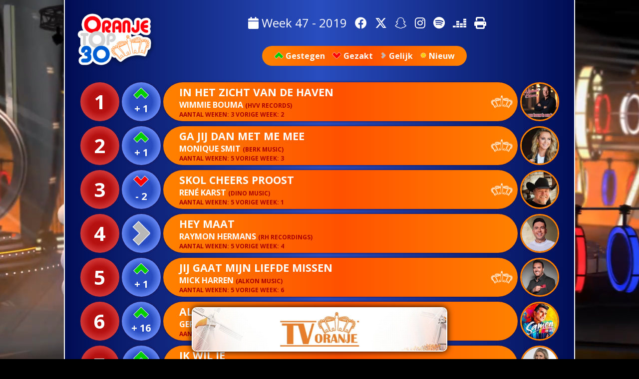

--- FILE ---
content_type: text/html; charset=UTF-8
request_url: https://top-30.nl/2019/47
body_size: 28418
content:
<!DOCTYPE html>
<html lang="nl">
    <head>
        <meta charset="utf-8" />
        <meta name="viewport" content="width=device-width, initial-scale=1, maximum-scale=1.0, user-scalable=no">
        <link rel="apple-touch-icon-precomposed" sizes="144x144" href="/resources/icons/apple-touch-icon-144x144.png" />
        <link rel="apple-touch-icon-precomposed" sizes="152x152" href="/resources/icons/apple-touch-icon-152x152.png" />
        <link rel="icon" type="image/png" href="/resources/icons/favicon-16x16.png" sizes="16x16" />
        <link rel="icon" type="image/png" href="/resources/icons/favicon-32x32.png" sizes="32x32" />
        <meta name="application-name" content="Oranje Top 30"/>
        <meta name="msapplication-TileColor" content="#FFFFFF" />
        <meta name="msapplication-TileImage" content="/resources/icons/mstile-144x144.png" />

        <meta property="og:description" content="Week 47 - Jaargang 2019">
        <meta property="og:url" content="https://top-30.nl" />
        <meta property="og:type" content="website" />
        <meta property="og:title" content="Oranje Top 30" />
        <meta property="og:image" content="https://www.top-30.nl/resources/thumbnail.jpg" />
        <meta property="og:image:width" content="640" />
        <meta property="og:image:height" content="386" />


        <title>Oranje Top 30 - Week 47 - Jaargang 2019</title>

        <link href="/resources/fontawesome6/css/all.min.css" rel="stylesheet">
        <link href="https://fonts.googleapis.com/css?family=Open+Sans+Condensed:300|Open+Sans:400|Open+Sans:700" rel = "stylesheet">
        <link href="/stylesheet.css?v=672423894" rel = "stylesheet" />
        <script>

            function showWeek() {
                document.getElementById("week").style.display = "flex";
            }

            function closeWeek() {
                document.getElementById("week").style.display = "none";
            }

            function showVideo() {
                document.getElementById("video").style.display = "flex";
            }

            function closeVideo() {
                document.getElementById("video").style.display = "none";
                document.getElementById("videoElement").pause();
            }

        </script>
    </head>
    <body  >




        <div id="week" onclick="closeWeek()">
            <div id="weekHolder" onclick="event.stopPropagation();">
                <div id="weekClose"  onclick="closeWeek()"><i class="fa fa-times" aria-hidden="true"></i></div>
                <h1><a href='/2018/1'><i class='fa fa-angle-left' aria-hidden='true'></i></a> 2019 <a href='/2020/1'><i class='fa fa-angle-right' aria-hidden='true'></i></a> </h1>

                    <div class='yearSelector'><a href='/2019/jaaroverzicht'>Jaaroverzicht</a></div>
                <div id="weekSelection">
<div class='weekSelector'><a href='/2019/1'>1</a></div><div class='weekSelector'><a href='/2019/2'>2</a></div><div class='weekSelector'><a href='/2019/3'>3</a></div><div class='weekSelector'><a href='/2019/4'>4</a></div><div class='weekSelector'><a href='/2019/5'>5</a></div><div class='weekSelector'><a href='/2019/6'>6</a></div><div class='weekSelector'><a href='/2019/7'>7</a></div><div class='weekSelector'><a href='/2019/8'>8</a></div><div class='weekSelector'><a href='/2019/9'>9</a></div><div class='weekSelector'><a href='/2019/10'>10</a></div><div class='weekSelector'><a href='/2019/11'>11</a></div><div class='weekSelector'><a href='/2019/12'>12</a></div><div class='weekSelector'><a href='/2019/13'>13</a></div><div class='weekSelector'><a href='/2019/14'>14</a></div><div class='weekSelector'><a href='/2019/15'>15</a></div><div class='weekSelector'><a href='/2019/16'>16</a></div><div class='weekSelector'><a href='/2019/17'>17</a></div><div class='weekSelector'><a href='/2019/18'>18</a></div><div class='weekSelector'><a href='/2019/19'>19</a></div><div class='weekSelector'><a href='/2019/20'>20</a></div><div class='weekSelector'><a href='/2019/21'>21</a></div><div class='weekSelector'><a href='/2019/22'>22</a></div><div class='weekSelector'><a href='/2019/23'>23</a></div><div class='weekSelector'><a href='/2019/24'>24</a></div><div class='weekSelector'><a href='/2019/25'>25</a></div><div class='weekSelector'><a href='/2019/26'>26</a></div><div class='weekSelector'><a href='/2019/27'>27</a></div><div class='weekSelector'><a href='/2019/28'>28</a></div><div class='weekSelector'><a href='/2019/29'>29</a></div><div class='weekSelector'><a href='/2019/30'>30</a></div><div class='weekSelector'><a href='/2019/31'>31</a></div><div class='weekSelector'><a href='/2019/32'>32</a></div><div class='weekSelector'><a href='/2019/33'>33</a></div><div class='weekSelector'><a href='/2019/34'>34</a></div><div class='weekSelector'><a href='/2019/35'>35</a></div><div class='weekSelector'><a href='/2019/36'>36</a></div><div class='weekSelector'><a href='/2019/37'>37</a></div><div class='weekSelector'><a href='/2019/38'>38</a></div><div class='weekSelector'><a href='/2019/39'>39</a></div><div class='weekSelector'><a href='/2019/40'>40</a></div><div class='weekSelector'><a href='/2019/41'>41</a></div><div class='weekSelector'><a href='/2019/42'>42</a></div><div class='weekSelector'><a href='/2019/43'>43</a></div><div class='weekSelector'><a href='/2019/44'>44</a></div><div class='weekSelector'><a href='/2019/45'>45</a></div><div class='weekSelector'><a href='/2019/46'>46</a></div><div class='weekSelector'><a href='/2019/47'>47</a></div><div class='weekSelector'><a href='/2019/48'>48</a></div><div class='weekSelector'><a href='/2019/49'>49</a></div><div class='weekSelector'><a href='/2019/50'>50</a></div><div class='weekSelector'><a href='/2019/51'>51</a></div><div class='weekSelector'><a href='/2019/52'>52</a></div>                </div>

            </div>
        </div>
        <div id="video" onclick="closeVideo()">
            <div id="videoClose"><i class="fa fa-times" aria-hidden="true"></i></div>
        </div>
        <div id="holder">
            <div id="printHeader">Oranje Top 30 - Week 47 - Jaargang 2019<hr/></div>

            <div id="header">

                <div id="logo" >
                    <a href="/"><img src='/resources/logo.png' /></a>
                </div>
                <div id="actionbar">
                    <div id="actions">

                        <a href="javascript:showWeek()"><i class="fa fa-calendar" aria-hidden="true"></i> Week 47 - 2019</a><br class="mobile" />
                        <a href="https://www.facebook.com/Oranjetop30"><i class="fab fa-facebook" aria-hidden="true"></i></a>  
                        <a href="https://twitter.com/oranjetop30"><i class="fa-brands fa-x-twitter" aria-hidden="true"></i></a> 
                        <a href="https://www.snapchat.com/add/oranjetop30"><i class="fab fa-snapchat-ghost" aria-hidden="true"></i></a> 
                        <a href="https://www.instagram.com/oranjetop30/"><i class="fab fa-instagram" aria-hidden="true"></i></a> 
                        <a href="https://open.spotify.com/playlist/4QWhv4wGhwNnl6Xm19X0t6?si=pOVmIPOJQeaoQY1xKbZuEg"><i class="fab fa-spotify" aria-hidden="true"></i></a> 
                        <a href="https://deezer.page.link/HdgARMMzWQ5Jm9JJA"><i class="fab fa-deezer"></i></a> 
                        <a href="javascript:print()"><i class="fa fa-print" aria-hidden="true"></i></a>

                    </div>


                        <div id="legend">
                            <div><img class="iconA" src="/resources/dif/up.png" alt=""/> Gestegen</div>
                            <div><img class="iconA" src="/resources/dif/down.png" alt=""/> Gezakt</div>
                            <div><img class="iconB" src="/resources/dif/same.png" alt=""/> Gelijk</div>
                            <div><img class="iconB" src="/resources/dif/new.png" alt=""/> Nieuw</div>
                        </div>
                </div>
            </div>



            <div id="list">
<div onclick="window.open('https://tvoranje.nl/verzoekparade/stem/c-20ti','_blank');" class='entry' id='entry1'><div class='nummer dw'>1</div><div class='nummer dif'><img class='difSmall' src='/resources/dif/up.png'/><div>+ 1</div></div><div class='info'><span class='titel'>In het zicht van de haven<span><img src='/resources/kroon.png' alt='Oranje Kroon' class='ok' /><img src='/resources/kroonprint.png' alt='Oranje Kroon' class='okprint' /></span></span><span class='artiest'>Wimmie Bouma <span class='label'>(hvv records)</span></span><span class='history'>Aantal Weken: 3 Vorige week: 2</span></div><div class='profile'><img src='https://www.tvoranje.nl/artiesten/profiel/afbeelding/c-20ti' /></div></div>
<div onclick="window.open('https://tvoranje.nl/verzoekparade/stem/c-20q9','_blank');" class='entry' id='entry2'><div class='nummer dw'>2</div><div class='nummer dif'><img class='difSmall' src='/resources/dif/up.png'/><div>+ 1</div></div><div class='info'><span class='titel'>Ga jij dan met me mee<span><img src='/resources/kroon.png' alt='Oranje Kroon' class='ok' /><img src='/resources/kroonprint.png' alt='Oranje Kroon' class='okprint' /></span></span><span class='artiest'>Monique Smit <span class='label'>(berk music)</span></span><span class='history'>Aantal Weken: 5 Vorige week: 3</span></div><div class='profile'><img src='https://www.tvoranje.nl/artiesten/profiel/afbeelding/c-20q9' /></div></div>
<div onclick="window.open('https://tvoranje.nl/verzoekparade/stem/c-20pj','_blank');" class='entry' id='entry3'><div class='nummer dw'>3</div><div class='nummer dif'><img class='difSmall' src='/resources/dif/down.png'/><div>- 2</div></div><div class='info'><span class='titel'>Skol cheers proost<span><img src='/resources/kroon.png' alt='Oranje Kroon' class='ok' /><img src='/resources/kroonprint.png' alt='Oranje Kroon' class='okprint' /></span></span><span class='artiest'>René Karst <span class='label'>(dino music)</span></span><span class='history'>Aantal Weken: 5 Vorige week: 1</span></div><div class='profile'><img src='https://www.tvoranje.nl/artiesten/profiel/afbeelding/c-20pj' /></div></div>
<div onclick="window.open('https://tvoranje.nl/verzoekparade/stem/c-20qk','_blank');" class='entry' id='entry4'><div class='nummer dw'>4</div><div class='nummer dif'><img class='difLarge' src='/resources/dif/same.png'/></div><div class='info'><span class='titel'>Hey maat</span><span class='artiest'>Raymon Hermans <span class='label'>(rh recordings)</span></span><span class='history'>Aantal Weken: 5 Vorige week: 4</span></div><div class='profile'><img src='https://www.tvoranje.nl/artiesten/profiel/afbeelding/c-20qk' /></div></div>
<div onclick="window.open('https://tvoranje.nl/verzoekparade/stem/c-20oj','_blank');" class='entry' id='entry5'><div class='nummer dw'>5</div><div class='nummer dif'><img class='difSmall' src='/resources/dif/up.png'/><div>+ 1</div></div><div class='info'><span class='titel'>Jij gaat mijn liefde missen<span><img src='/resources/kroon.png' alt='Oranje Kroon' class='ok' /><img src='/resources/kroonprint.png' alt='Oranje Kroon' class='okprint' /></span></span><span class='artiest'>Mick Harren <span class='label'>(alkon music)</span></span><span class='history'>Aantal Weken: 5 Vorige week: 6</span></div><div class='profile'><img src='https://www.tvoranje.nl/artiesten/profiel/afbeelding/c-20oj' /></div></div>
<div onclick="window.open('https://tvoranje.nl/verzoekparade/stem/c-20ri','_blank');" class='entry' id='entry6'><div class='nummer dw'>6</div><div class='nummer dif'><img class='difSmall' src='/resources/dif/up.png'/><div>+ 16</div></div><div class='info'><span class='titel'>Altijd </span><span class='artiest'>Gert Verhulst & Jan Smit & James Cooke <span class='label'>(vosound ctm)</span></span><span class='history'>Aantal Weken: 2 Vorige week: 22</span></div><div class='profile'><img src='https://www.tvoranje.nl/artiesten/profiel/afbeelding/c-20ri' /></div></div>
<div onclick="window.open('https://tvoranje.nl/verzoekparade/stem/c-20te','_blank');" class='entry' id='entry7'><div class='nummer dw'>7</div><div class='nummer dif'><img class='difSmall' src='/resources/dif/up.png'/><div>+ 17</div></div><div class='info'><span class='titel'>Ik wil je</span><span class='artiest'>Marlane <span class='label'>(nrgy music)</span></span><span class='history'>Aantal Weken: 2 Vorige week: 24</span></div><div class='profile'><img src='https://www.tvoranje.nl/artiesten/profiel/afbeelding/c-20te' /></div></div>
<div onclick="window.open('https://tvoranje.nl/verzoekparade/stem/c-20o7','_blank');" class='entry' id='entry8'><div class='nummer dw'>8</div><div class='nummer dif'><img class='difSmall' src='/resources/dif/down.png'/><div>- 3</div></div><div class='info'><span class='titel'>Geloof me</span><span class='artiest'>Mike Peterson <span class='label'>(dino music)</span></span><span class='history'>Aantal Weken: 7 Vorige week: 5</span></div><div class='profile'><img src='https://www.tvoranje.nl/artiesten/profiel/afbeelding/c-20o7' /></div></div>
<div onclick="window.open('https://tvoranje.nl/verzoekparade/stem/c-20ll','_blank');" class='entry' id='entry9'><div class='nummer dw'>9</div><div class='nummer dif'><img class='difLarge' src='/resources/dif/same.png'/></div><div class='info'><span class='titel'>De toekomst</span><span class='artiest'>3JS <span class='label'>(warner music)</span></span><span class='history'>Aantal Weken: 10 Vorige week: 9</span></div><div class='profile'><img src='https://www.tvoranje.nl/artiesten/profiel/afbeelding/c-20ll' /></div></div>
<div onclick="window.open('https://tvoranje.nl/verzoekparade/stem/c-20ra','_blank');" class='entry' id='entry10'><div class='nummer dw'>10</div><div class='nummer dif'><img class='difSmall' src='/resources/dif/up.png'/><div>+ 1</div></div><div class='info'><span class='titel'>Waarom lieve jongen</span><span class='artiest'>Stef Ekkel <span class='label'>(berk music)</span></span><span class='history'>Aantal Weken: 3 Vorige week: 11</span></div><div class='profile'><img src='https://www.tvoranje.nl/artiesten/profiel/afbeelding/c-20ra' /></div></div>
<div onclick="window.open('https://tvoranje.nl/verzoekparade/stem/c-20p2','_blank');" class='entry' id='entry11'><div class='nummer dw'>11</div><div class='nummer dif'><img class='difSmall' src='/resources/dif/up.png'/><div>+ 1</div></div><div class='info'><span class='titel'>Samen<span><img src='/resources/kroon.png' alt='Oranje Kroon' class='ok' /><img src='/resources/kroonprint.png' alt='Oranje Kroon' class='okprint' /></span></span><span class='artiest'>Wesley Ponsen & Donny Ponsen <span class='label'>(smaragd music)</span></span><span class='history'>Aantal Weken: 6 Vorige week: 12</span></div><div class='profile'><img src='https://www.tvoranje.nl/artiesten/profiel/afbeelding/c-20p2' /></div></div>
<div onclick="window.open('https://tvoranje.nl/verzoekparade/stem/c-20sp','_blank');" class='entry' id='entry12'><div class='nummer dw'>12</div><div class='nummer dif'><img class='difSmall' src='/resources/dif/down.png'/><div>- 2</div></div><div class='info'><span class='titel'>Woonwagen mama</span><span class='artiest'>Frans Bauer <span class='label'>(nrgy music)</span></span><span class='history'>Aantal Weken: 3 Vorige week: 10</span></div><div class='profile'><img src='https://www.tvoranje.nl/artiesten/profiel/afbeelding/c-20sp' /></div></div>
<div onclick="window.open('https://tvoranje.nl/verzoekparade/stem/c-20pi','_blank');" class='entry' id='entry13'><div class='nummer dw'>13</div><div class='nummer dif'><img class='difSmall' src='/resources/dif/up.png'/><div>+ 5</div></div><div class='info'><span class='titel'>Een stap terug</span><span class='artiest'>Miss Montreal <span class='label'>(8ball music)</span></span><span class='history'>Aantal Weken: 4 Vorige week: 18</span></div><div class='profile'><img src='https://www.tvoranje.nl/artiesten/profiel/afbeelding/c-20pi' /></div></div>
<div onclick="window.open('https://tvoranje.nl/verzoekparade/stem/c-20rg','_blank');" class='entry' id='entry14'><div class='nummer dw'>14</div><div class='nummer dif'><img class='difSmall' src='/resources/dif/down.png'/><div>- 7</div></div><div class='info'><span class='titel'>Wakker worden met jou</span><span class='artiest'>Jeffrey Schenk & Suzan de Reus <span class='label'>(born ready music)</span></span><span class='history'>Aantal Weken: 4 Vorige week: 7</span></div><div class='profile'><img src='https://www.tvoranje.nl/artiesten/profiel/afbeelding/c-20rg' /></div></div>
<div onclick="window.open('https://tvoranje.nl/verzoekparade/stem/c-20qd','_blank');" class='entry' id='entry15'><div class='nummer dw'>15</div><div class='nummer dif'><img class='difSmall' src='/resources/dif/down.png'/><div>- 2</div></div><div class='info'><span class='titel'>Jij bent aan de beurt</span><span class='artiest'>Marco de Hollander <span class='label'>(nrgy music)</span></span><span class='history'>Aantal Weken: 5 Vorige week: 13</span></div><div class='profile'><img src='https://www.tvoranje.nl/artiesten/profiel/afbeelding/c-20qd' /></div></div>
<div onclick="window.open('https://tvoranje.nl/verzoekparade/stem/c-20oq','_blank');" class='entry' id='entry16'><div class='nummer dw'>16</div><div class='nummer dif'><img class='difSmall' src='/resources/dif/up.png'/><div>+ 1</div></div><div class='info'><span class='titel'>Elke dag zomer</span><span class='artiest'>Harten 10 <span class='label'>(dsmp)</span></span><span class='history'>Aantal Weken: 5 Vorige week: 17</span></div><div class='profile'><img src='https://www.tvoranje.nl/artiesten/profiel/afbeelding/c-20oq' /></div></div>
<div onclick="window.open('https://tvoranje.nl/verzoekparade/stem/c-20oi','_blank');" class='entry' id='entry17'><div class='nummer dw'>17</div><div class='nummer dif'><img class='difSmall' src='/resources/dif/down.png'/><div>- 2</div></div><div class='info'><span class='titel'>In lijn</span><span class='artiest'>Kees Versluys <span class='label'>(km music)</span></span><span class='history'>Aantal Weken: 5 Vorige week: 15</span></div><div class='profile'><img src='https://www.tvoranje.nl/artiesten/profiel/afbeelding/c-20oi' /></div></div>
<div onclick="window.open('https://tvoranje.nl/verzoekparade/stem/c-20o3','_blank');" class='entry' id='entry18'><div class='nummer dw'>18</div><div class='nummer dif'><img class='difSmall' src='/resources/dif/down.png'/><div>- 10</div></div><div class='info'><span class='titel'>Ik kan je niet vergeten</span><span class='artiest'>Mart Hoogkamer <span class='label'>(nrgy music)</span></span><span class='history'>Aantal Weken: 7 Vorige week: 8</span></div><div class='profile'><img src='https://www.tvoranje.nl/artiesten/profiel/afbeelding/c-20o3' /></div></div>
<div onclick="window.open('https://tvoranje.nl/verzoekparade/stem/c-20qp','_blank');" class='entry' id='entry19'><div class='nummer dw'>19</div><div class='nummer dif'><img class='difSmall' src='/resources/dif/up.png'/><div>+ 4</div></div><div class='info'><span class='titel'>De nacht is van ons</span><span class='artiest'>Dave Dekker <span class='label'>(imagineer music)</span></span><span class='history'>Aantal Weken: 4 Vorige week: 23</span></div><div class='profile'><img src='https://www.tvoranje.nl/artiesten/profiel/afbeelding/c-20qp' /></div></div>
<div onclick="window.open('https://tvoranje.nl/verzoekparade/stem/c-20s9','_blank');" class='entry' id='entry20'><div class='nummer dw'>20</div><div class='nummer dif'><img class='difSmall' src='/resources/dif/up.png'/><div>+ 6</div></div><div class='info'><span class='titel'>Heb ik jou echt gekend</span><span class='artiest'>André Hazes Jr. <span class='label'>(dino music)</span></span><span class='history'>Aantal Weken: 2 Vorige week: 26</span></div><div class='profile'><img src='https://www.tvoranje.nl/artiesten/profiel/afbeelding/c-20s9' /></div></div>
<div onclick="window.open('https://tvoranje.nl/verzoekparade/stem/c-20lg','_blank');" class='entry' id='entry21'><div class='nummer dw'>21</div><div class='nummer dif'><img class='difLarge' src='/resources/dif/same.png'/></div><div class='info'><span class='titel'>Ken het zijn</span><span class='artiest'>Wannebiezz <span class='label'>(red bullet)</span></span><span class='history'>Aantal Weken: 9 Vorige week: 21</span></div><div class='profile'><img src='https://www.tvoranje.nl/artiesten/profiel/afbeelding/c-20lg' /></div></div>
<div onclick="window.open('https://tvoranje.nl/verzoekparade/stem/c-20p3','_blank');" class='entry' id='entry22'><div class='nummer dw'>22</div><div class='nummer dif'><img class='difSmall' src='/resources/dif/down.png'/><div>- 3</div></div><div class='info'><span class='titel'>Dit is wat het is</span><span class='artiest'>Vinzzent <span class='label'>(nrgy music)</span></span><span class='history'>Aantal Weken: 6 Vorige week: 19</span></div><div class='profile'><img src='https://www.tvoranje.nl/artiesten/profiel/afbeelding/c-20p3' /></div></div>
<div onclick="window.open('https://tvoranje.nl/verzoekparade/stem/c-20kj','_blank');" class='entry' id='entry23'><div class='nummer dw'>23</div><div class='nummer dif'><img class='difSmall' src='/resources/dif/down.png'/><div>- 3</div></div><div class='info'><span class='titel'>Jij wordt de mijne<span><img src='/resources/kroon.png' alt='Oranje Kroon' class='ok' /><img src='/resources/kroonprint.png' alt='Oranje Kroon' class='okprint' /></span></span><span class='artiest'>Sven Versteeg <span class='label'>(cornelis music)</span></span><span class='history'>Aantal Weken: 9 Vorige week: 20</span></div><div class='profile'><img src='https://www.tvoranje.nl/artiesten/profiel/afbeelding/c-20kj' /></div></div>
<div onclick="window.open('https://tvoranje.nl/verzoekparade/stem/c-20oe','_blank');" class='entry' id='entry24'><div class='nummer dw'>24</div><div class='nummer dif'><img class='difSmall' src='/resources/dif/down.png'/><div>- 10</div></div><div class='info'><span class='titel'>Op weg naar jou toe</span><span class='artiest'>Nathanaël Bos <span class='label'>(av music)</span></span><span class='history'>Aantal Weken: 6 Vorige week: 14</span></div><div class='profile'><img src='https://www.tvoranje.nl/artiesten/profiel/afbeelding/c-20oe' /></div></div>
<div onclick="window.open('https://tvoranje.nl/verzoekparade/stem/c-20o0','_blank');" class='entry' id='entry25'><div class='nummer dw'>25</div><div class='nummer dif'><img class='difSmall' src='/resources/dif/down.png'/><div>- 9</div></div><div class='info'><span class='titel'>Nog een keertje overdoen<span><img src='/resources/kroon.png' alt='Oranje Kroon' class='ok' /><img src='/resources/kroonprint.png' alt='Oranje Kroon' class='okprint' /></span></span><span class='artiest'>Corry Konings <span class='label'>(berk music)</span></span><span class='history'>Aantal Weken: 7 Vorige week: 16</span></div><div class='profile'><img src='https://www.tvoranje.nl/artiesten/profiel/afbeelding/c-20o0' /></div></div>
<div onclick="window.open('https://tvoranje.nl/verzoekparade/stem/c-2102','_blank');" class='entry' id='entry26'><div class='nummer dw'>26</div><div class='nummer dif'><img class='difLarge' src='/resources/dif/new.png'/></div><div class='info'><span class='titel'>Dit is hoe ik jou zie</span><span class='artiest'>Tony van den Dungen & Simone Eversdijk <span class='label'>(mickim music)</span></span><span class='history'>Aantal Weken: 1 Vorige week: -</span></div><div class='profile'><img src='https://www.tvoranje.nl/artiesten/profiel/afbeelding/c-2102' /></div></div>
<div onclick="window.open('https://tvoranje.nl/verzoekparade/stem/c-20ub','_blank');" class='entry' id='entry27'><div class='nummer dw'>27</div><div class='nummer dif'><img class='difLarge' src='/resources/dif/new.png'/></div><div class='info'><span class='titel'>Het leven is te kort</span><span class='artiest'>Frans Duijts <span class='label'>(dino music)</span></span><span class='history'>Aantal Weken: 1 Vorige week: -</span></div><div class='profile'><img src='https://www.tvoranje.nl/artiesten/profiel/afbeelding/c-20ub' /></div></div>
<div onclick="window.open('https://tvoranje.nl/verzoekparade/stem/c-20l2','_blank');" class='entry' id='entry28'><div class='nummer dw'>28</div><div class='nummer dif'><img class='difSmall' src='/resources/dif/up.png'/><div>+ 2</div></div><div class='info'><span class='titel'>De bom<span><img src='/resources/kroon.png' alt='Oranje Kroon' class='ok' /><img src='/resources/kroonprint.png' alt='Oranje Kroon' class='okprint' /></span></span><span class='artiest'>Frans Bauer <span class='label'>(nrgy music)</span></span><span class='history'>Aantal Weken: 9 Vorige week: 30</span></div><div class='profile'><img src='https://www.tvoranje.nl/artiesten/profiel/afbeelding/c-20l2' /></div></div>
<div onclick="window.open('https://tvoranje.nl/verzoekparade/stem/c-20bc','_blank');" class='entry' id='entry29'><div class='nummer dw'>29</div><div class='nummer dif'><img class='difLarge' src='/resources/dif/same.png'/></div><div class='info'><span class='titel'>Blauwe dag</span><span class='artiest'>Suzan & Freek <span class='label'>(sony music)</span></span><span class='history'>Aantal Weken: 18 Vorige week: 29</span></div><div class='profile'><img src='https://www.tvoranje.nl/artiesten/profiel/afbeelding/c-20bc' /></div></div>
<div onclick="window.open('https://tvoranje.nl/verzoekparade/stem/c-20v8','_blank');" class='entry' id='entry30'><div class='nummer dw'>30</div><div class='nummer dif'><img class='difLarge' src='/resources/dif/new.png'/></div><div class='info'><span class='titel'>Jij en ik tegen de wereld</span><span class='artiest'>Maan <span class='label'>(8ball music)</span></span><span class='history'>Aantal Weken: 1 Vorige week: -</span></div><div class='profile'><img src='https://www.tvoranje.nl/artiesten/profiel/afbeelding/c-20v8' /></div></div>
            </div>
            <div id="footer">
                <div id="socialFooter">
                    <a href="https://www.facebook.com/Oranjetop30"><i class="fab fa-facebook" aria-hidden="true"></i></a>
                    <a href="https://twitter.com/oranjetop30"><i class="fa-brands fa-x-twitter" aria-hidden="true"></i></a>
                    <a href="https://www.snapchat.com/add/oranjetop30"><i class="fab fa-snapchat-ghost" aria-hidden="true"></i></a>
                    <a href="https://www.instagram.com/oranjetop30/"><i class="fab fa-instagram" aria-hidden="true"></i></a>
                    <a href="https://open.spotify.com/playlist/4QWhv4wGhwNnl6Xm19X0t6?si=pOVmIPOJQeaoQY1xKbZuEg"><i class="fab fa-spotify" aria-hidden="true"></i></a> 
                    <a href="https://deezer.page.link/HdgARMMzWQ5Jm9JJA"><i class="fab fa-deezer"></i></a>
                    <a href="javascript:print()"><i class="fa fa-print" aria-hidden="true"></i></a> 
                </div>
                <div id="printFooter">
                    <div class="printInfo"><img src='/resources/kroonprint.png' alt='Oranje Kroon' class='okprint' /> Oranje Kroon</div>
                    <div class="printSocial"><i class="fab fa-facebook" aria-hidden="true"></i> <i class="fab fa-twitter" aria-hidden="true"></i> <i class="fa fa-snapchat-ghost" aria-hidden="true"></i> <i class="fa fa-instagram" aria-hidden="true"></i> <b>oranjetop30</b></div>
                </div>
            </div>
            <div class="spacer"></div>
        </div>



        <div id="banner">
            <a href="https://www.tvoranje.nl/page/waar-te-zien"><img src="/resources/banner.gif" alt=""/></a>
        </div>


            <video autoplay muted loop id="backgroundVideo">
                <source src="/resources/background.mp4" type="video/mp4">
            </video>
    

        <script>
            (function (i, s, o, g, r, a, m) {
                i['GoogleAnalyticsObject'] = r;
                i[r] = i[r] || function () {
                    (i[r].q = i[r].q || []).push(arguments)
                }, i[r].l = 1 * new Date();
                a = s.createElement(o),
                        m = s.getElementsByTagName(o)[0];
                a.async = 1;
                a.src = g;
                m.parentNode.insertBefore(a, m)
            })(window, document, 'script', 'https://www.google-analytics.com/analytics.js', 'ga');

            ga('create', 'UA-1850691-4', 'auto');
            ga('send', 'pageview');

        </script>
    </body>
</html>

--- FILE ---
content_type: text/css
request_url: https://top-30.nl/stylesheet.css?v=672423894
body_size: 13873
content:
html {
    --scrollbarBackground: #000000;
    --scrollbarThumb: #6688f5;
}

@media screen {

    a{
        text-decoration:none;
    }

    a:hover{
        text-decoration:none;
    }

    body, html{
        margin: 0px;
        padding: 0px;
        min-height: 100%;
        scrollbar-color: var(--scrollbarThumb) var(--scrollbarBackground);
        scrollbar-width: thin;
    }

    body::-webkit-scrollbar {
        width: 8px;
    }

    body::-webkit-scrollbar-track {
        background: var(--scrollbarBackground);
    }
    body::-webkit-scrollbar-thumb {
        background-color: var(--scrollbarThumb);
    }


    body{
        font-family: 'Open Sans', sans-serif;
        background-color: #000000;
        background-image: url('/resources/background.jpg');
        background-repeat: no-repeat;
        background-position: center center;
        background-size: cover;
        background-attachment: fixed;
    }

    a {
        color: #ffffff;   
    }

    #backgroundVideo {
        position: fixed;
        left: 50%;
        top: 50%;
        transform: translate(-50%,-50%);
        min-width: 100%;
        min-height: 100%;
        z-index: 0;
        pointer-events: none;
    }


    #header{
        position: relative;

        display: flex;
    }

    #social{
        position:absolute;
        left: 4px;
        top: 5px;
        font-size: 14pt;
    }

    #social > a{
        transition: 1s;
        text-decoration: none;
    }

    #social > a:hover{
        text-decoration: none;
    }

    #logo{
        max-height: 120px;        
        padding: 20px;
        width: 140px;
    }

    #logo img {
        height: 100%;
    }

    #actionbar {
        flex-grow: 1;
        display: flex;
        flex-direction: column;
        justify-content: center;
        align-content: center;

    }

    #legend {
        border-radius: 72px;
        display: flex;
        background: rgb(255,130,0);
        background: linear-gradient(90deg, rgba(255,130,0,1) 0%, rgba(255,81,0,1) 50%, rgba(255,130,0,1) 100%); 
        width: 400px;
        justify-content: center;
        padding: 5px;
        line-height: 30px;
        font-weight: bold;
        margin-left: auto;
        margin-right: auto;
    }

    #legend div {
        margin-left: 7px;
        margin-right: 7px;
    }

    .iconA {
        height: 14px;
        vertical-align: central;
    }


    .iconB {
        height: 14px;
        vertical-align: central;
    }


    #actions{
        text-align: center;
        min-height: 30px;
        font-size: 18pt;
        margin-bottom: 30px;
        width: 100%;
    }

    #actions a {
        margin-left: 10px;
    }

    #week{
        display: none;
        position: fixed;
        align-items: center;
        justify-content: center;
        left: 0px;
        top: 0px;
        width: 100%;
        height: 100%;
        z-index: 9999999;
        padding: 0px;
        margin: 0px;
        flex-direction:row;
        background: rgba(0,0,0,0.8);
        color: #ffffff;
    }

    #week > #weekHolder > #weekClose
    {
        text-align: right;
        font-size: 14pt;
        color: #ffffff;
    }

    #week > #weekHolder > h1 {
        text-align: center;
    }

    #week > #weekHolder{
        width: 100%;
        max-width: 360px;
        display: flex;
        justify-content: center;
        flex-direction:column;
        padding: 10px;
        background: rgb(0,13,84);
        background: linear-gradient(90deg, rgba(0,13,84,1) 0%, rgba(41,77,191,1) 50%, rgba(0,13,84,1) 100%); 
        border-radius: 16px;
        border: solid 2px #ffffff;
    }

    #week > #weekHolder  > #weekSelection{
        display: flex;
        flex-direction: row;
        flex-flow:wrap;
        align-items:center;
        justify-content:center;
        width: 100%;
        max-width: 360px;
        min-height: 400px;
    }

    #week > #weekHolder > #weekSelection > .weekSelector {
        flex: 1 0 0;
        display:inline-block;
        min-width: 32px;
        min-height: 32px;
        max-width: 32px;
        max-height: 32px;
        line-height: 32px;
        padding: 5px;
        text-align: center;
        margin: 2px;
        background: rgba(255,255,255,0.2);
        border-radius: 2px;
    }

    #week * > .disabled {
        background: none !important;
        color: #969696;
    }

    #week > #weekHolder > .yearSelector {
        margin-right: auto; 
        margin-left: auto; 
        width: 250px;
        display:inline-block;
        padding: 5px;
        min-height: 30px;
        line-height: 30px;
        text-align: center;
        color: #ffffff;
    }

    #video{
        position: fixed;
        display:none;
        align-items: center;
        justify-content: center;
        left: 0px;
        top: 0px;
        width: 100%;
        height: 100%;
        background: rgba(0,0,0,0.8);
        z-index: 9000;
        padding: 0px;
        margin: 0px;
    }

    #video >#videoClose{
        color:#ffffff;
        position: absolute;
        right: 20px;
        top: 20px;
        z-index: 9999;
        font-size: 28pt;
        text-shadow: 3px 3px 4px rgba(0, 0, 0, 1);
        cursor:pointer;
    }

    #holder{
        color: #ffffff;
        margin: 0 auto;
        width: 1024px;
        background: rgb(0,13,84);
        background: linear-gradient(90deg, rgba(0,13,84,1) 0%, rgba(41,77,191,1) 50%, rgba(0,13,84,1) 100%); 
        box-sizing: border-box;
        z-index: 6000;
        position: relative;

        border-left: solid 2px #ffffff;
        border-right: solid 2px #ffffff;
    }


    #list{
        margin: 0 auto;
        width: 95%;
        border-collapse: separate;
        border-spacing: 5px;
        display: flex;
        flex-direction: column;
        overflow: hidden;
        flex-wrap: wrap;
    }


    .dw {
        background: rgb(182,17,17);
        background: radial-gradient(circle, rgba(182,17,17,1) 0%, rgba(182,17,17,1) 40%, rgba(211,56,56,1) 70%, rgba(211,56,56,1) 100%);
        font-size: 40px;
    }

    .dif {
        background: rgb(41,77,192);
        background: radial-gradient(circle, rgba(41,77,192,1) 0%, rgba(41,77,192,1) 40%, rgba(102,136,245,1) 70%, rgba(102,136,245,1) 100%);
        text-align: center;
        font-size: 20px;
    }

    .dif > .difLarge{
        width: 70%;
        margin: 0;
        padding: 0;
        vertical-align: middle;
    }

    .dif > .difSmall{
        width: 40%;
        margin: 0;
        padding: 0;
    }

    .dif > div {
        margin: 0;
        padding: 0;
    }


    .entry > div{
        vertical-align: middle;
        position: relative;
        display: table-cell;
        overflow: hidden;
        white-space: nowrap; 
        transition: 0.2s;
        cursor: pointer;
        min-width: 78px;
        min-height: 78px;
        border-radius: 78px;
        filter: drop-shadow(0 0 2px #240f43);
    }

    .info{
        width: 100%;
        min-width: 0;
        background: rgb(255,130,0);
        background: linear-gradient(90deg, rgba(255,130,0,1) 0%, rgba(255,81,0,1) 50%, rgba(255,130,0,1) 100%); 
        padding-left: 32px;
        text-overflow: ellipsis;
    }

    .titel{
        display: block;
        font-size: 16pt;
        text-transform: uppercase;
        font-weight: bold;
    }

    .artiest {
        display: block;
        text-transform: uppercase;
        font-size: 12pt;
        font-weight: normal;
        font-weight: bold;
    }

    .history{
        text-transform: uppercase;
        display: block;
        font-size: 9pt;
        font-weight: bold;
        color: #aa0101;
    }

    .label {
        color: #aa0101;
        font-size: 9pt;
        font-weight: bold;
    }

    .ok {
        position: absolute; 
        right: 8px; 
        top: 50%;
        transform: translate(0,-50%);
    }

    .okprint{
        display:none;
    }

    .container {
        width: 768px;
    }


    .entry {
        display: table-row;
        transition: background 0.2s, filter 0.5s;
        border-radius: 72px;
        background: transparent;
    }

    .entry:hover{
        filter: brightness(1.2);
        background: rgba(255,255,255,0.2);
    }

    .entry > .nummer {
        height: 100%;
        overflow: hidden;
        text-align: center;
        font-weight: bold;
        padding: 0;
    }

    .profile {
        
        display: block;
        top: 0px;
        right: 0px;
        height: 100%;
        margin: 0;
        padding: 0;
        overflow: hidden;
        box-sizing: border-box;
        border: solid 3px rgba(255,130,0,1);
    }

    .profile > img {
        display: block;
        position: relative;

        margin: 0;
        padding: 0;
        width: 72px;
        height: 72px;
    }


    #printHeader{
        display:none;
    }

    #printFooter{
        display:none;
    }

    #socialFooter{
        text-align: center;
    }


    .spacer {
        display: block;
        min-height: 150px;
        height: 150px;
    }


    .mobile {
        display: none;
    }

    #banner {
        position: fixed;
        bottom: 10px;
        z-index: 8000;
        left: 50%;
        transform: translate(-50%,0);
        border-radius: 10px;
        filter: drop-shadow(0 0 0.4rem #000000);

        padding:0;
        margin: 0;

        box-sizing: border-box;
    }


    #banner > a >  img {
        width: 80vmin;
        max-width: 512px;
        border-radius: 10px;
        box-sizing: border-box;
        border: solid 2px #ffffff;
    }
}


@media screen and (orientation:portrait) {
    #video > video {
        width: 100%;
        height: 100%;
    }
}

@media screen and (orientation:landscape) {
    #video > video {
        width: 100%;
        height: 100%;
    }
}

@media only screen and (max-width: 1024px) {

    #backgroundVideo {
        display: none;
    }

    #holder
    {
        width: 100%;
        border: none;
    }

    .entry > .info {
        /* wtf iphone... */
        max-width: 200px;
    }

    .mobile {
        display: block;
    }

}

@media only screen and (max-width: 768px) {

    #legend {
        display: none;
    }

    .mobile {
        display: block;
    }

    #list{
        width: 98%;
        border-spacing: 2px;

    }

    .entry > div {
        min-width: 52px;
        min-height: 52px;
        border-radius: 48px;
        padding-left: 20px;
    }
    
    .profile, .profile > img {
        margin: 0;
        padding: 0 !important;
        width: 48px;
        height: 48px;
        min-width: 48px;
        min-height: 48px;
    }


    .entry > .nummer{
        width: 48px;
        height: 48px;
        max-width: 48px;
        max-height: 48px;
        font-size: 20px;
    }
    
    .profile, .profile > img {
        height: 48px;
    }

    .titel{
        font-size: 10pt;
    }

    .artiest {
        font-size: 8pt;
    }


    .history, .label{
        font-size: 7pt;
    }

    .dif {
        font-size: 10px !important;
    }


    .ok{
        height: 16px;
        right: 5px;
    }

}



@media only screen and (max-width: 512px) {

    #logo {
        max-height: 64px;
        width: 64px;
    }

    .dif {
        display: none !important;
    }

    .mobile {
        display: block;
    }

    #actions {
        font-size: 12pt;
    }
}


@media print {

    #week, #video, #socialFooter, #social, #actions, #backgroundVideo, .spacer, #legend, .profile, #snow {
        display:none !important;
    }


    body {
        font-family: 'Open Sans', sans-serif;
        font-size: 0.5em;
    }

    #logo {
        width: 15% !important;
        display:block;
        clear:none;
    }  

    #logo > a > img {
        width: 148px;
    }

    #banner {
        display:none;
    }

    #printHeader{
        width:100%;
        text-align: center;
        font-weight: bold;
        font-size: 1.6em;
        margin: 2px;
    }

    #holder{
        margin: 0 auto;
        box-sizing: border-box;
        width: 12cm;
        max-width: 12cm;
    }

    #header {
        text-align: center;
    }

    #list{
        margin: 0 auto;
        border-collapse: separate;
        width: 100%;
        display: table;
    }

    .ok {
        display: none;
    }

    .okprint {
        float: right;
        width: 16px;
    }

    .nummer {
        width: 50px;
        min-width: 50px;
        text-align: center;
    }


    .dif > .difLarge{
        width: 40%;
        margin: 0;
        padding: 0;
    }

    .dif > .difSmall{
        width: 20%;
        margin: 0;
        padding: 0;
    }

    .info{
        overflow: hidden;
    }

    .titel{
        text-transform: uppercase;
        font-weight: bold;
        padding-left: 0;
    }

    .artiest {
        text-transform: uppercase;
        font-weight: normal;
        padding-left: 5px;
    }

    .container {
        width: 768px;

    }

    .entry > div{
        position: relative;
        display: table-cell;
        overflow: hidden;
        white-space: nowrap; 
        text-overflow: ellipsis;
        border: solid 1px transparent;
        border-bottom: solid 1px #cecece;
        height: 24px;
        width: 100%;
    }


    .entry > .header {
        text-transform: uppercase;
        text-align: center;
    }

    .entry > .header.left {
        text-align: left;
        padding-left: 10px;
    }


    .entry > .nummer{
        font-weight: bold;
        width: 32px;
    }   

    .dif {
        display: none !important;
    }

    #printFooter > .printSocial{
        float: right;
    }

    #printFooter > .printInfo{
        float: left;
    }

    .history {
        display: block;
        margin: 0;
    }

}

body.jaaroverzicht > #holder > #list > .entry > .vw{
    display: none !important;
}

.snowflake {
  position: absolute;
  width: 10px;
  height: 10px;
  background: linear-gradient(white, white);
  /* Workaround for Chromium's selective color inversion */
  border-radius: 50%;
  filter: drop-shadow(0 0 10px white);
}